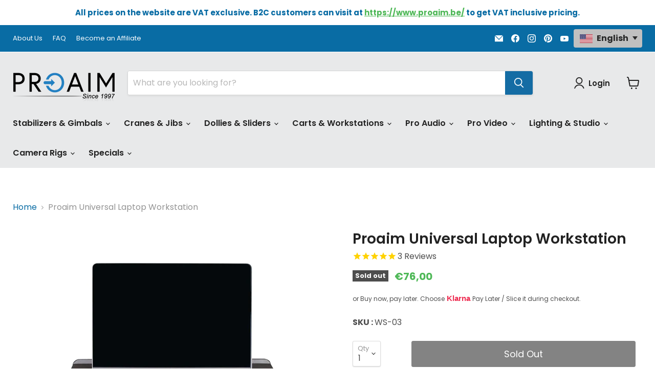

--- FILE ---
content_type: text/html; charset=UTF-8
request_url: https://www.modules4u.biz/shopify/exemptify/js/fix_prices_v1.js.php?shop=business-proaim-be.myshopify.com&country=BE&vat=21&off&show_original_price&style=Zm9udC1zaXplOiAxZW07Zm9udC13ZWlnaHQ6IG5vcm1hbDs=&inc_style=&int&eu_oss&vat_id_mandatory&vat_included_setting=false&tax_included=false
body_size: 185
content:
window.is_EU = false;var ev = new CustomEvent("ExemptifyLoaded");window.ExemptifyTriggerUpdate = function(){};window.customer_ip = "18.222.198.30";document.dispatchEvent(ev);

--- FILE ---
content_type: text/html; charset=UTF-8
request_url: https://www.modules4u.biz/shopify/exemptify/js/fix_prices_v1.js.php?shop=business-proaim-be.myshopify.com&country=BE&vat=21&off&show_original_price&style=Zm9udC1zaXplOiAxZW07Zm9udC13ZWlnaHQ6IG5vcm1hbDs=&inc_style=&int&eu_oss&vat_id_mandatory&vat_included_setting=false&tax_included=false&shop_currency=EUR&actual_currency=EUR&num_currencies=1&customer_exempt=&current_country=BE&
body_size: 185
content:
window.is_EU = false;var ev = new CustomEvent("ExemptifyLoaded");window.ExemptifyTriggerUpdate = function(){};window.customer_ip = "18.222.198.30";document.dispatchEvent(ev);

--- FILE ---
content_type: text/css
request_url: https://a.shgcdn2.com/css-2025-08-04-5653/67de61d636970bfb6bd84585_67de61d636970bfb6bd847f5.css
body_size: 3971
content:
.shg-box{position:relative;display:flex;width:100%;flex-direction:column;flex:1 1 auto}.shg-box>.shg-box-content{z-index:4;position:relative}.shg-box-vertical-align-wrapper,.shg-box-vertical-center-wrapper{display:flex;width:100%}.shg-box-vertical-align-top{justify-content:flex-start}.shg-box-vertical-align-center,.shg-box-vertical-center{justify-content:center}.shg-box-vertical-align-bottom{justify-content:flex-end}.shg-box-overlay{position:absolute;top:0;left:0;right:0;bottom:0;z-index:3;pointer-events:none}.shg-box-video-wrapper{position:absolute;top:0;left:0;right:0;bottom:0;overflow:hidden}#s-8638dce7-5c14-4d57-b81f-c6163859468f{padding-top:0px;padding-bottom:0px;min-height:50px;background-color:#e6e6e6}#s-8638dce7-5c14-4d57-b81f-c6163859468f>.shg-box-overlay{background-color:#fff;opacity:0;display:block}#s-8638dce7-5c14-4d57-b81f-c6163859468f.shg-box.shg-c{justify-content:center}#s-15120aad-d0b6-465c-b977-bc68ac1213f2{min-height:50px}#s-15120aad-d0b6-465c-b977-bc68ac1213f2>.shg-box-overlay{background-color:#fff;opacity:0;display:block}#s-15120aad-d0b6-465c-b977-bc68ac1213f2.shg-box.shg-c{justify-content:center}.shg-row{display:flex;flex-wrap:wrap;min-height:inherit;max-height:inherit;justify-content:space-between}.shg-row>*{min-height:inherit;max-height:inherit}[class*=shg-c-xs],[class*=shg-c-sm],[class*=shg-c-md],[class*=shg-c-lg]{position:relative}.shg-row>div:empty{display:block}#s-45153e45-3e4c-4f21-8999-33560f9189de{margin-left:50px;margin-right:50px}@media (min-width: 0px){[id="s-45153e45-3e4c-4f21-8999-33560f9189de"]>.shg-row>.shg-c-xs-12{width:100%}}@media (min-width: 768px){[id="s-45153e45-3e4c-4f21-8999-33560f9189de"]>.shg-row>.shg-c-sm-6{width:calc(50.0% - 25.0px)}}@media (min-width: 992px){[id="s-45153e45-3e4c-4f21-8999-33560f9189de"]>.shg-row>.shg-c-md-6{width:calc(50.0% - 25.0px)}}@media (min-width: 1200px){[id="s-45153e45-3e4c-4f21-8999-33560f9189de"]>.shg-row>.shg-c-lg-6{width:calc(50.0% - 25.0px)}}.shg-rich-text{overflow-wrap:break-word}.shg-rich-text img{margin:0 20px}@media (max-width: 768px){.shg-rich-text img{display:block;float:none !important;margin:0 auto}}.shg-default-text-content *:first-child{margin-top:0}.shg-default-text-content{text-align:left}.shg-default-text-content p,.shg-default-text-content h1,.shg-default-text-content h2,.shg-default-text-content h3,.shg-default-text-content h4,.shg-default-text-content h5,.shg-default-text-content h6,.shg-default-text-content address,.shg-default-text-content pre,.shg-default-text-content div,.shg-default-text-content ol,.shg-default-text-content ul{background-color:transparent;border:0;border-radius:0;color:#000000;font-family:inherit;font-style:normal;margin-bottom:0;padding:0;text-align:left;text-transform:none}.shg-default-text-content a{background-color:inherit;color:inherit;cursor:pointer;font-family:inherit;font-style:inherit;text-decoration:underline;text-transform:inherit}.shg-default-text-content strong,.shg-default-text-content em{background-color:inherit;color:inherit;font-family:inherit;font-size:inherit;letter-spacing:inherit;line-height:inherit;text-align:inherit;text-transform:inherit}.shg-default-text-content em{font-weight:inherit}.shg-default-text-content strong{font-style:inherit;font-weight:700}.shg-default-text-content ::-moz-selection, .shg-default-text-content *::-moz-selection{background:#accef7}.shg-default-text-content ::selection,.shg-default-text-content *::selection{background:#accef7}.shg-default-text-content p{font-size:1em;letter-spacing:-0.005em;line-height:1.714;margin-top:0.6em}.shg-default-text-content h1{font-size:1.714em;font-weight:500;letter-spacing:-0.01em;line-height:1.166;margin-top:0.67em}.shg-default-text-content h2{font-size:1.43em;font-weight:500;letter-spacing:-0.01em;line-height:1.2;margin-top:0.83em}.shg-default-text-content h3{font-size:1.142em;font-weight:500;letter-spacing:-0.008em;line-height:1.5;margin-top:1em}.shg-default-text-content h4{font-size:1em;font-weight:600;letter-spacing:-0.006em;line-height:1.428;margin-top:1.33em}.shg-default-text-content h5{font-size:0.857em;font-weight:600;letter-spacing:-0.003em;line-height:1.333;margin-top:1.43em}.shg-default-text-content h6{font-size:0.785em;font-weight:600;letter-spacing:-0.003em;line-height:1.454;margin-top:1.42em;text-transform:uppercase}.shg-default-text-content ul{list-style:disc}.shg-default-text-content ol{list-style:decimal}.shg-default-text-content ul,.shg-default-text-content ol{margin-block-end:1em;margin-block-start:1em;margin-bottom:0;margin-inline-end:0;margin-inline-start:0;margin-top:0;padding-inline-start:40px}.shg-default-text-content li{font-size:1em;font-weight:normal;letter-spacing:-0.005em;line-height:1;list-style:inherit;margin-top:0.67em}.shg-default-text-content pre{font-family:monospace;font-size:1em;font-weight:normal;letter-spacing:-0.005em;line-height:1.714;margin-top:1em;white-space:pre-wrap;word-break:normal}.shg-default-text-content address{font-size:1em;font-style:italic;font-weight:normal;letter-spacing:-0.005em;line-height:1.714;margin-top:0}.shg-default-text-content div{font-size:1em;font-weight:normal;letter-spacing:-0.005em;line-height:1.714;margin-bottom:0;margin-top:0.67em}.shogun-image-container{position:relative}.shogun-image-container.shg-align-left{text-align:left}.shogun-image-container.shg-align-center{text-align:center}.shogun-image-container.shg-align-right{text-align:right}.shogun-image-linked{cursor:pointer}.shogun-image-overlay{position:absolute;top:0;left:0;bottom:0;right:0;display:flex;padding:20px;align-items:center;justify-content:center;pointer-events:none}.shogun-image-overlay.shg-top-left{align-items:flex-start;justify-content:flex-start}.shogun-image-overlay.shg-top-center{align-items:flex-start;justify-content:center}.shogun-image-overlay.shg-top-right{align-items:flex-start;justify-content:flex-end}.shogun-image-overlay.shg-middle-left{align-items:center;justify-content:flex-start}.shogun-image-overlay.shg-middle-center{align-items:center;justify-content:center}.shogun-image-overlay.shg-middle-right{align-items:center;justify-content:flex-end}.shogun-image-overlay.shg-bottom-left{align-items:flex-end;justify-content:flex-start}.shogun-image-overlay.shg-bottom-center{align-items:flex-end;justify-content:center}.shogun-image-overlay.shg-bottom-right{align-items:flex-end;justify-content:flex-end}.shogun-image-overlay p{margin:0;padding:0;line-height:normal}.shogun-image-cover{-o-object-fit:cover;object-fit:cover;font-family:"object-fit: cover;";width:100%}.shogun-image-contain{font-family:"object-fit: contain;";-o-object-fit:contain;object-fit:contain;width:100%}.shogun-image-link{display:block;min-height:inherit;max-height:inherit}img.shogun-image{display:block;margin:0 auto;max-width:100%}.shogun-image-content{display:flex;flex-direction:column;height:100%;left:0;position:absolute;top:0;width:100%;z-index:10}.shogun-image-content-linked,.shogun-image-content-not-linked{pointer-events:none}.shogun-image-content-not-linked>div{pointer-events:auto}.shogun-image-content-linked a,.shogun-image-content-linked button,.shogun-image-content-linked iframe,.shogun-image-content-linked .shg-box-linked{pointer-events:auto}.shogun-image-content>div{width:100%}.shogun-image-content-top{align-items:flex-start}.shogun-image-content-center{align-items:center}.shogun-image-content-bottom{align-items:flex-end}.shogun-image.hover{opacity:0;z-index:200;position:absolute;left:0;top:0}.shogun-image.hover:hover{opacity:1}#s-7d5bf38d-c593-4b3b-b996-5a680153df2c{text-align:center}#s-7d5bf38d-c593-4b3b-b996-5a680153df2c{overflow:hidden}#s-7d5bf38d-c593-4b3b-b996-5a680153df2c .shogun-image-content{justify-content:center}#s-72c8c842-9f40-4638-8c91-f214280aea16{min-height:50px}#s-72c8c842-9f40-4638-8c91-f214280aea16>.shg-box-overlay{background-color:#fff;opacity:0;display:block}#s-72c8c842-9f40-4638-8c91-f214280aea16.shg-box.shg-c{justify-content:center}#s-41a21c86-0902-4993-a300-536a097e542c{margin-left:50px;margin-right:50px}@media (min-width: 0px){[id="s-41a21c86-0902-4993-a300-536a097e542c"]>.shg-row>.shg-c-xs-12{width:100%}}@media (min-width: 768px){[id="s-41a21c86-0902-4993-a300-536a097e542c"]>.shg-row>.shg-c-sm-6{width:calc(50.0% - 25.0px)}}@media (min-width: 992px){[id="s-41a21c86-0902-4993-a300-536a097e542c"]>.shg-row>.shg-c-md-6{width:calc(50.0% - 25.0px)}}@media (min-width: 1200px){[id="s-41a21c86-0902-4993-a300-536a097e542c"]>.shg-row>.shg-c-lg-6{width:calc(50.0% - 25.0px)}}#s-e9ac8e4a-2b8e-47d5-b846-7c6b04af0031{text-align:center}#s-e9ac8e4a-2b8e-47d5-b846-7c6b04af0031{overflow:hidden}#s-e9ac8e4a-2b8e-47d5-b846-7c6b04af0031 .shogun-image-content{justify-content:center}#s-ab9aed67-ddd4-43c9-8a70-5b4357a4ddd0{min-height:50px}#s-ab9aed67-ddd4-43c9-8a70-5b4357a4ddd0>.shg-box-overlay{background-color:#fff;opacity:0;display:block}#s-ab9aed67-ddd4-43c9-8a70-5b4357a4ddd0.shg-box.shg-c{justify-content:center}#s-b6d0ed19-833a-45ae-b629-af90121e80ba{margin-left:50px;margin-right:50px}@media (min-width: 0px){[id="s-b6d0ed19-833a-45ae-b629-af90121e80ba"]>.shg-row>.shg-c-xs-12{width:100%}}@media (min-width: 768px){[id="s-b6d0ed19-833a-45ae-b629-af90121e80ba"]>.shg-row>.shg-c-sm-6{width:calc(50.0% - 25.0px)}}@media (min-width: 992px){[id="s-b6d0ed19-833a-45ae-b629-af90121e80ba"]>.shg-row>.shg-c-md-6{width:calc(50.0% - 25.0px)}}@media (min-width: 1200px){[id="s-b6d0ed19-833a-45ae-b629-af90121e80ba"]>.shg-row>.shg-c-lg-6{width:calc(50.0% - 25.0px)}}#s-908d1462-159e-4a4a-b8f4-695d3e60dd52{text-align:center}#s-908d1462-159e-4a4a-b8f4-695d3e60dd52{overflow:hidden}#s-908d1462-159e-4a4a-b8f4-695d3e60dd52 .shogun-image-content{justify-content:center}#s-3a949e67-bc40-4966-b888-de36d29af7f4{min-height:50px}#s-3a949e67-bc40-4966-b888-de36d29af7f4>.shg-box-overlay{background-color:#fff;opacity:0;display:block}#s-3a949e67-bc40-4966-b888-de36d29af7f4.shg-box.shg-c{justify-content:center}#s-c333304e-e314-47db-90ef-febf66a816b3{margin-left:50px;margin-right:50px}@media (min-width: 0px){[id="s-c333304e-e314-47db-90ef-febf66a816b3"]>.shg-row>.shg-c-xs-12{width:100%}}@media (min-width: 768px){[id="s-c333304e-e314-47db-90ef-febf66a816b3"]>.shg-row>.shg-c-sm-6{width:calc(50.0% - 25.0px)}}@media (min-width: 992px){[id="s-c333304e-e314-47db-90ef-febf66a816b3"]>.shg-row>.shg-c-md-6{width:calc(50.0% - 25.0px)}}@media (min-width: 1200px){[id="s-c333304e-e314-47db-90ef-febf66a816b3"]>.shg-row>.shg-c-lg-6{width:calc(50.0% - 25.0px)}}#s-0ce4052d-3507-4d8e-879e-008e24998180{text-align:center}#s-0ce4052d-3507-4d8e-879e-008e24998180{overflow:hidden}#s-0ce4052d-3507-4d8e-879e-008e24998180 .shogun-image-content{justify-content:center}#s-31624085-f4fb-4b8b-bba7-7683347aef98{min-height:50px}#s-31624085-f4fb-4b8b-bba7-7683347aef98>.shg-box-overlay{background-color:#fff;opacity:0;display:block}#s-31624085-f4fb-4b8b-bba7-7683347aef98.shg-box.shg-c{justify-content:center}#s-b8b18033-732d-45f8-9825-e6da90b35e55{margin-left:50px;margin-right:50px}@media (min-width: 0px){[id="s-b8b18033-732d-45f8-9825-e6da90b35e55"]>.shg-row>.shg-c-xs-12{width:100%}}@media (min-width: 768px){[id="s-b8b18033-732d-45f8-9825-e6da90b35e55"]>.shg-row>.shg-c-sm-6{width:calc(50.0% - 25.0px)}}@media (min-width: 992px){[id="s-b8b18033-732d-45f8-9825-e6da90b35e55"]>.shg-row>.shg-c-md-6{width:calc(50.0% - 25.0px)}}@media (min-width: 1200px){[id="s-b8b18033-732d-45f8-9825-e6da90b35e55"]>.shg-row>.shg-c-lg-6{width:calc(50.0% - 25.0px)}}#s-56449818-7925-4c2d-8f8e-10702d4b1175{text-align:center}#s-56449818-7925-4c2d-8f8e-10702d4b1175{overflow:hidden}#s-56449818-7925-4c2d-8f8e-10702d4b1175 .shogun-image-content{justify-content:center}#s-aefd72db-ec58-4510-820f-d6aea305745c{min-height:50px}#s-aefd72db-ec58-4510-820f-d6aea305745c>.shg-box-overlay{background-color:#fff;opacity:0;display:block}#s-aefd72db-ec58-4510-820f-d6aea305745c.shg-box.shg-c{justify-content:center}@media (min-width: 0px){[id="s-6b83b770-4c95-4169-82ab-59d5fbd8e7e5"]>.shg-row>.shg-c-xs-12{width:100%}}@media (min-width: 768px){[id="s-6b83b770-4c95-4169-82ab-59d5fbd8e7e5"]>.shg-row>.shg-c-sm-6{width:calc(50.0% - 25.0px)}}@media (min-width: 992px){[id="s-6b83b770-4c95-4169-82ab-59d5fbd8e7e5"]>.shg-row>.shg-c-md-6{width:calc(50.0% - 25.0px)}}@media (min-width: 1200px){[id="s-6b83b770-4c95-4169-82ab-59d5fbd8e7e5"]>.shg-row>.shg-c-lg-6{width:calc(50.0% - 25.0px)}}.shogun-heading-component h1,.shogun-heading-component h2,.shogun-heading-component h3,.shogun-heading-component h4,.shogun-heading-component h5,.shogun-heading-component h6{margin:0;padding:0;display:block;text-transform:none;font-style:normal;letter-spacing:normal;line-height:normal}.shogun-heading-component a{text-decoration:none !important;padding:0 !important;margin:0 !important;border:none !important}#s-7bda4d90-380b-499a-80e9-d91491033733{padding-top:10px;padding-bottom:10px;text-align:center;background-color:#e6e6e6}#s-7bda4d90-380b-499a-80e9-d91491033733 .shogun-heading-component h2{color:#3d3d3d;font-weight:normal;font-family:"Carrois Gothic SC";font-style:normal;font-size:26px;text-align:center}.shogun-accordion-wrapper .shogun-accordion{margin-bottom:0;border-radius:4px}.shogun-accordion{margin-bottom:20px;border-radius:4px;box-shadow:0 1px 1px rgba(0,0,0,0.05);overflow:hidden}.shogun-accordion-wrapper .shogun-accordion+.shogun-accordion{margin-top:5px}.shogun-accordion-header{display:flex;align-items:center;justify-content:space-between;position:relative}.shogun-accordion-heading{color:#333;border-bottom:0;border-top-left-radius:3px;border-top-right-radius:3px;cursor:pointer}.shogun-accordion-title{margin:0 !important;padding:0 !important;cursor:pointer;text-decoration:none;flex:1;-webkit-user-select:none;-moz-user-select:none;user-select:none}.shogun-accordion-body{display:none;opacity:0;transition:opacity 0.5s linear}.shogun-accordion-body.shogun-accordion-active{display:block;opacity:1;visibility:visible}.shogun-accordion-icon{display:flex;justify-content:center;align-items:center;margin-left:1.2em}.shogun-accordion-icon>span{transition:0.3s transform;position:absolute;right:0;font-size:1.2em}.shogun-accordion-icon.shogun-icon-chevron>span::after{content:"▸"}.shogun-accordion.shogun-accordion-active>.shogun-accordion-heading .shogun-accordion-icon.shogun-icon-chevron>span{transform:rotate(90deg)}.shogun-accordion-icon.shogun-icon-plus>span::after{content:"＋"}.shogun-accordion.shogun-accordion-active>.shogun-accordion-heading .shogun-accordion-icon.shogun-icon-plus>span{transform:rotate(-225deg)}#s-8f587ff8-6293-469d-b126-d29bc3c8023b{margin-left:50px;margin-right:50px}#s-8f587ff8-6293-469d-b126-d29bc3c8023b>.shogun-accordion-wrapper>.shogun-accordion{border:1px solid #fff}#s-8f587ff8-6293-469d-b126-d29bc3c8023b>.shogun-accordion-wrapper>.shogun-accordion>.shogun-accordion-heading{background:#fff;padding:10px}#s-8f587ff8-6293-469d-b126-d29bc3c8023b>.shogun-accordion-wrapper>.shogun-accordion>.shogun-accordion-heading>.shogun-accordion-header>.shogun-accordion-icon>span{color:#393e41}#s-8f587ff8-6293-469d-b126-d29bc3c8023b>.shogun-accordion-wrapper>.shogun-accordion>.shogun-accordion-body{background-color:#fff;border-top:1px solid #fff}#s-8f587ff8-6293-469d-b126-d29bc3c8023b>.shogun-accordion-wrapper>.shogun-accordion>.shogun-accordion-heading>.shogun-accordion-header>.shogun-accordion-title{color:#393e41;text-align:left;font-family:Helvetica;font-size:16px}#s-8f587ff8-6293-469d-b126-d29bc3c8023b>.shogun-accordion-wrapper>.shogun-accordion>.shogun-accordion-heading .shogun-accordion-icon{font-size:16px}#s-8b127c41-5a41-4f5e-9d66-edba8677f567{padding-top:10px;padding-bottom:10px;text-align:center;background-color:#e6e6e6}#s-8b127c41-5a41-4f5e-9d66-edba8677f567 .shogun-heading-component h2{color:#3d3d3d;font-weight:normal;font-family:"Carrois Gothic SC";font-style:normal;font-size:26px;text-align:center}#s-4c7fe89f-c4b5-44ae-92f3-86c41ac25072{margin-left:50px;margin-right:50px}#s-b3d2bc4b-6d99-49a8-a768-d3821089c999{padding-top:10px;padding-bottom:10px;text-align:center;background-color:#e6e6e6}#s-b3d2bc4b-6d99-49a8-a768-d3821089c999 .shogun-heading-component h2{color:#3d3d3d;font-weight:normal;font-family:"Carrois Gothic SC";font-style:normal;font-size:26px;text-align:center}#s-b7b32fce-e3ae-49a2-a0f4-b1bbee983b6c{margin-left:50px;margin-right:50px}#s-244f4b7c-93be-4f1b-bdb9-fcb847bf4ee7{min-height:50px}#s-244f4b7c-93be-4f1b-bdb9-fcb847bf4ee7>.shg-box-overlay{background-color:#fff;opacity:0;display:block}#s-244f4b7c-93be-4f1b-bdb9-fcb847bf4ee7.shg-box.shg-c{justify-content:center}.shg-hr-wrapper{padding:30px 0}.shg-hr-wrapper hr{margin:0;border:0;width:100%}#s-2337f2ab-cc65-46fb-a459-679c523ab061 hr{border-top:2px solid #ddd}#s-e4fcba6b-1d13-46e5-8d60-b8e224790ec3{min-height:50px}#s-e4fcba6b-1d13-46e5-8d60-b8e224790ec3>.shg-box-overlay{background-color:#fff;opacity:0;display:block}#s-e4fcba6b-1d13-46e5-8d60-b8e224790ec3.shg-box.shg-c{justify-content:center}#s-b437842d-c729-4066-9f08-e022419ee2d4{margin-bottom:12px;background-color:#f8f8f8}@media (min-width: 0px){[id="s-b437842d-c729-4066-9f08-e022419ee2d4"]>.shg-row>.shg-c-xs-6{width:calc(50% - 5.0px)}}@media (min-width: 768px){[id="s-b437842d-c729-4066-9f08-e022419ee2d4"]>.shg-row>.shg-c-sm-3{width:calc(25.0% - 7.5px)}}@media (min-width: 992px){[id="s-b437842d-c729-4066-9f08-e022419ee2d4"]>.shg-row>.shg-c-md-3{width:calc(25.0% - 7.5px)}}@media (min-width: 1200px){[id="s-b437842d-c729-4066-9f08-e022419ee2d4"]>.shg-row>.shg-c-lg-3{width:calc(25.0% - 7.5px)}}#s-09518c7c-1d4c-4d93-8327-4e1952516230{margin-top:-10px}#s-09518c7c-1d4c-4d93-8327-4e1952516230 hr{border-top:2px solid #ddd}.shg-c:before,.shg-c:after{content:" ";display:table}.shogun-root{z-index:1;position:relative;isolation:isolate}.shogun-root iframe{display:initial}#mc_embed_signup .clear{width:auto !important;height:auto !important;visibility:visible !important}.shg-clearfix:after{content:"";display:block;clear:both}.shogun-image{max-width:100%;min-height:inherit;max-height:inherit;display:inline !important;border:0;vertical-align:middle}.shg-fw{margin-left:calc(50% - 50vw);width:100vw}.shg-fw .shg-fw{margin-left:auto;margin-right:auto;width:100%}div[data-shg-lightbox-switch]{cursor:pointer}.shg-lightbox{position:fixed;z-index:999999;left:0;top:0;width:100%;height:100%;overflow:hidden;background-color:#000;background-color:rgba(0,0,0,0.85)}.shg-lightbox.hidden{display:none !important}.shg-lightbox .shg-lightbox-content{position:absolute;top:50%;left:50%;transform:translate(-50%, -50%);width:100%;text-align:center}.shg-lightbox .shg-lightbox-close{position:absolute;right:0;padding:5px 0;color:#fff;font-size:45px;margin-right:10px;line-height:30px;-webkit-user-select:none;-moz-user-select:none;user-select:none;cursor:pointer;z-index:1}.shg-lightbox .shg-lightbox-image-container{padding:25px}.shg-lightbox .shg-lightbox-image{margin:auto;max-height:90vh;max-width:100%}.shg-lightbox .shg-lightbox-close:hover,.shg-lightbox .shg-lightbox-close:focus{color:#a2a2a2;text-decoration:none;cursor:pointer}.shg-lightbox .shg-lightbox-nav{cursor:pointer;position:absolute;top:50%;width:35px;height:100px;background-size:contain;background-repeat:no-repeat;background-position:center;transform:translate(0%, -50%);z-index:1}.shg-lightbox .shg-lightbox-nav.hidden{display:none !important}.shg-lightbox .shg-lightbox-nav.shg-nav-left{left:0;background-image:url([data-uri])}.shg-lightbox .shg-lightbox-nav.shg-nav-right{right:0;background-image:url([data-uri])}@media screen and (min-width: 769px){.shg-lightbox .shg-lightbox-image-container{padding:50px}}.shogun-lazyload:not([src]),.shogun-lazyloading:not([src]){opacity:0}.shogun-lazyloaded{opacity:1;transition:opacity 300ms}.shogun-root a:empty,.shogun-root article:empty,.shogun-root dl:empty,.shogun-root h1:empty,.shogun-root h2:empty,.shogun-root h3:empty,.shogun-root h4:empty,.shogun-root h5:empty,.shogun-root h6:empty,.shogun-root p:empty,.shogun-root section:empty,.shogun-root ul:empty{display:unset}.shogun-root div:empty:not(.shopify-section *):not([id^="wistia"]){display:inline-block}[data-animations*="enterviewport"][data-animations*="fadeIn"],[data-animations*="enterviewport"][data-animations*="zoomIn"]{opacity:0}.shogun-form-error-msg,.shogun-form-field-error-msg{display:flex;align-items:center;color:#dc143c}.shogun-badge{margin-bottom:50px}.shogun-badge-container{position:fixed;right:0;bottom:0;margin-bottom:-10px}


--- FILE ---
content_type: text/css
request_url: https://business.proaim.be/cdn/shop/t/6/assets/flits_custom.css?v=133881370446091440291672311275
body_size: -635
content:
/*# sourceMappingURL=/cdn/shop/t/6/assets/flits_custom.css.map?v=133881370446091440291672311275 */


--- FILE ---
content_type: text/css
request_url: https://d3e5sksd3aflri.cloudfront.net/assets/bundle.css
body_size: 985
content:
.ig-slick-prev, .ig-slick-next {
    position: absolute;
    top: 40%;
    z-index: 100;
    cursor: pointer;
    border-radius:40px;
    background: #000;
    line-height: 0;
    padding: 5px;
    opacity: 0.5;
    transition:0.5s;
}



.ig-slick-prev svg, .ig-slick-next svg {
    width:25px;
    height:25px;
}

.ig-slick-prev {
    left: 5px;
}
.ig-slick-next {
    right: 5px;
}

#ig-slider-feed-vw {
}

.ig-slider-feed {

}

.vw-ig-insta-icon {
    margin:auto;
    display: block;
}

.ig-slider-feed-element {
    box-sizing: border-box;
    overflow:hidden;
    background-color: black;
    position:relative;
}

.ig-slider-feed-element-image {
    width:100%;
    transition:0.5s;
    background-position: center center;
}

.ig-slider-feed-element-image:before {
	content: "";
	display: block;
    padding-top: 100%; 	/* initial ratio of 1:1*/
}



.ig-slider-feed-element .ig-slider-feed-element-meta {
    position: absolute;
    width: 100%;
    z-index:100;
    top:0;
    opacity:0.0;
    transition: 0.5s;
    display: flex;
    justify-content: center;
    align-items: center;
}

.ig-slider-feed-element-meta:before {
    content: "";
	display: block;
    padding-top: 100%; 	/* initial ratio of 1:1*/
}

.ig-slider-feed-element-likes-container, .ig-slider-feed-element-comments-container {
    padding:10px;
}

.ig-slider-feed-element .ig-slider-feed-element-meta p {
    text-align: center;
    font-size:16px;
    padding-top:5px;
}

.ig-slider-feed .ig-slider-feed-element p {
    font-family: sans-serif;
    word-wrap: break-word;
}

.ig-slider-feed-element .ig-slider-feed-element-likes, .ig-slider-feed-element .ig-slider-feed-element-comments {
    font-family: sans-serif;
    color: #fff !important;   
}

/* Slider */
.slick-slider
{
    position: relative;

    display: block;
    box-sizing: border-box;

    -webkit-user-select: none;
       -moz-user-select: none;
        -ms-user-select: none;
            user-select: none;

    -webkit-touch-callout: none;
    -khtml-user-select: none;
    -ms-touch-action: pan-y;
        touch-action: pan-y;
    -webkit-tap-highlight-color: transparent;
}

.slick-list
{
    position: relative;

    display: block;
    overflow: hidden;

    margin: 0;
    padding: 0;
}
.slick-list:focus
{
    outline: none;
}
.slick-list.dragging
{
    cursor: pointer;
    cursor: hand;
}

.slick-slider .slick-track,
.slick-slider .slick-list
{
    -webkit-transform: translate3d(0, 0, 0);
       -moz-transform: translate3d(0, 0, 0);
        -ms-transform: translate3d(0, 0, 0);
         -o-transform: translate3d(0, 0, 0);
            transform: translate3d(0, 0, 0);
}

.slick-track
{
    position: relative;
    top: 0;
    left: 0;

    display: block;
    margin-left: auto;
    margin-right: auto;
}
.slick-track:before,
.slick-track:after
{
    display: table;

    content: '';
}
.slick-track:after
{
    clear: both;
}
.slick-loading .slick-track
{
    visibility: hidden;
}

.slick-slide
{
    display: none;
    float: left;

    height: 100%;
    min-height: 1px;
}
[dir='rtl'] .slick-slide
{
    float: right;
}
.slick-slide img
{
    display: block;
}
.slick-slide.slick-loading img
{
    display: none;
}
.slick-slide.dragging img
{
    pointer-events: none;
}
.slick-initialized .slick-slide
{
    display: block;
}
.slick-loading .slick-slide
{
    visibility: hidden;
}
.slick-vertical .slick-slide
{
    display: block;

    height: auto;

    border: 1px solid transparent;
}
.slick-arrow.slick-hidden {
    display: none;
}

@media (hover: hover) {
    .ig-slick-prev:hover, .ig-slick-next:hover {
        opacity: 0.9;
    }

    .ig-slider-feed-element:hover .ig-slider-feed-element-image {
        opacity:0.2;
        transform:scale(1.1);
    }

    .ig-slider-feed-element:hover .ig-slider-feed-element-meta {
        opacity:1.0;
        transform:scale(1.1);
    }
    
    .ig-slider-feed-element img:hover {
        opacity:0.5;
    }
}


--- FILE ---
content_type: text/css
request_url: https://easy-language-translate.joboapps.com/css/template-2.css
body_size: 362
content:
body{
    top:0!important;
}
div.skiptranslate {
    display:none !important
}

.jobo_lang_wrapper{
    
    width: auto;   
    background-color: transparent;
   
}

.jobo_flag{
    vertical-align: unset;
    display: inline-block !important;
}

.jb_flag_style_circle,
.jobo_li_flag_circle{
    width: 25px;
    height: 25px;
    border-radius: 50%;
}

.jb_flag_style_rectangle,
.jobo_li_flag_rectangle{
    width: 25px;
    height: 17px;
    border-radius: 0;
}

.jobo_lang_wrapper .jb_language_button{
    display: inline-block;
    padding: 7px 25px 7px 12px;
    text-decoration: none;   
    line-height: 1.42857143;
    color: #555;
    background-color: #fff;
    background-image: none;  
    border-radius: 4px;
    cursor: pointer;
}

.jobo_lang_wrapper .jb_language_button div{
    display: flex;
    align-items: center;
}

.jobo_lang_wrapper .jb_language_button .jobo_caret{
    display: inline-block;
    width: 0;
    height: 0;
    float: right;   
    margin-top: -2px;
    margin-right: -16px;    
    vertical-align: middle;
    border-top: 7px dashed;  
    border-right: 5px solid transparent;
    border-left: 5px solid transparent;  
    transform: rotate(0deg); 
    transition: transform 0.3s linear 0s; 
}


/*list*/

.jobo_lang_wrapper #jobo_selectbox_options{
    position: absolute;
    top: 40px;    
    z-index: 10000000;
    font-size: 14px;   
    border:1px solid #ccc;
    float: left;
    min-width: 206px;
    background-color: #fff;
    display: none;
}

.jobo_lang_wrapper #jobo_selectbox_options ul{
    list-style: none;
    max-width: 500px;
    max-height: 200px;
    padding: 0;
    margin: 0;
    overflow-x: hidden;
    overflow-y: auto;
    text-align: left;
}

.jobo_lang_wrapper #jobo_selectbox_options ul li{
    border-left: 2px solid #fff;
    display: block;
}

.jobo_lang_wrapper #jobo_selectbox_options ul li:hover{
    border-color:#444;
}

.jobo_lang_wrapper .jobo_lang_ul li a{
    display: block;     
    padding: 8px 8px;
    overflow-x: hidden;
    clear: both;
    font-weight: normal;
    line-height: 1.428571429;
    text-overflow: ellipsis;
    white-space: nowrap;
    text-decoration: none;
    border-bottom: 1px solid #ccc;
    cursor: pointer;
}
.jobo_lang_wrapper .jb_language_button,
.jobo_lang_wrapper .jobo_lang_ul li a:hover{
    opacity: 1;
}

.jobo_lang_wrapper #jobo_selectbox_options ul li:last-child a{
    border:none;
}

.jobo_lang_wrapper #jobo_selectbox_options ul li a div{
    display: flex;
    align-items: center;
}

.jobo_lang_wrapper #jobo_selectbox_options ul li a div>img{
    display: inline-block;
    margin-right: 7px;
}


.jobo_lang_wrapper .jobo_language{
    margin-left: 8px;
    margin-right: 8px;
}

.jobo_lang_scroll::-webkit-scrollbar {
    width: 6px;
}

.jobo_lang_scroll::-webkit-scrollbar-track {
  background: #f1f1f1; 
}

.jobo_lang_scroll::-webkit-scrollbar-thumb {
  background: #888; 
}

.jobo_lang_scroll::-webkit-scrollbar-thumb:hover {
  background: #555; 
}

--- FILE ---
content_type: application/javascript; charset=utf-8
request_url: https://searchanise-ef84.kxcdn.com/preload_data.5w5i2e7i1H.js
body_size: 12397
content:
window.Searchanise.preloadedSuggestions=['car mount','mitchell mount','flycam flowline','apple box','c stand','quick release','euro mount','speed rail','vibration isolator','hi hat','v mount','base plate','baby pin','wall spreader','matte box','monitor mount','dolly track','tripod stand','euro elemac','100mm bowl','alpha stand','snap rig','cheese plate','dovetail plate','camera plate','apple boxes','shoulder rig','victor pro','camera rickshaw','shock absorbing systems','dolly slider','mitchel base','alpine vertical','swift dolly','bazooka base','camera cart','heavy duty','cinema series','camera riser','camera car mounting','camera mount','fluid head','bowl adapter','polaris dolly','hard mount','mitchell euro','cable cam','top handle','scissor telescopic camera jib crane','mini grip','victor lite','sound cart','dove tail','magic arm','mitchell riser','suction cup','flycam flowline starter','camera slider','vesa mount','follow focus','production cart','proaim snaprig','track wheels','pan tilt','breeza dolly','light stand','camera bag','bowl 150mm','easy rig','c stand cart','monitor cage','pan tilt head','castle nut','flowline master','scissor crane','leveling base','shoulder pad','quick release plate','front box','wedge plate','gladiator ergonomic','flycam flowline master professional support for camera & gimbals 4-12kg/9-27lb','scissor jib','butt dolly','mitchell to euro','slider stand','monitor stand','tripod dolly','comet xl','magnus rickshaw','flyking slider','counter weight','ronin s','proaim 10 wave-2 jib','airwave arm','multi angle','rick shaw','mitchell tripod','19mm rod','kite crane','dolly wheels','arri rosette','75mm bowl','m m','mitchell plate','sky walker','v lock','speed rail clamp','orion geared head','power pack','boom pole','21ft alphabet crane','movi pro','laptop workstation','nato rail','flexi rig','alpine tower','camera dolly','scissor 17ft','camera cage','150mm bowl','dji ronin','gear head','vista ii','for bazooka','car rig','cart accessories','flycam flowline master','15mm rods','flyking pro','fraser crane','scrim jim','proaim pro universal laptop workstation','fusion slider','comet crane','side handle','proaim breeza dolly','v mount plate','mitchell adapter','proaim set of 4 apple boxes','proaim mitchell','h plate','proaim suction','32ft crane','scaffold pole','electro magnet','speed rails','soundchief cart','doorway dolly','vesa monitor','ball head','grip head','crane jib','era mount','mitchell offset','arri dovetail','sand bag','orion mini','anchor dolly','4 way leveller','arri standard','lens support','tri hat','offset euro','proaim alphabet 21ft jib crane','gimbal ring','proaim compass 360 photo booth rotating camera platform','shock absorber','vanguard cart','cambird pro','100mm bowl adapter','pov helmet','gimbal plate','ronin mount','proaim alpha','mitchell base','jib stand','tube clamp','quick ronin 2','tilt plate','low mount','bazooka 360 rotatable','proaim comet','tripod adapte','rod clamp','camera car','directors monitor','combo stand','roller stand','mitchel mount','arri standard dovetail','top shelf','cine cube','proaim flyking precision camera slider','proaim multi-angle','proaim camera riser','spin dolly','proaim powermatic','flexi rig pro','camtree hunt','flowline placid','ursa mini','video head','multi monitor','geared head','production bag','flycam redking','ac pouch','pro vest','gimbal dock','camera tripod','mitchell castle nut','c stand holder','rosette handle','proaim atlas v2','comet mini','proaim quick release plate','proaim flyking precision camera slider mitchell mount flight case','proaim kite-22','flycam zest pro electronic video camera stabilizer with vista-ii arm vest','junior pin','150mm adapter','proaim airwave v5 camera vibration isolator arm 6.61 to 15.4lb for small camera gimbal setups','car rigging','heavy duty aluminum tripod','filmcity fc-02 shoulder rig kit with matte box for dslr cameras','body cam','half ball','flycam zest','l bracket','sound chief','orbiter pan','high hat','tripod mitchell','track 8ft','polaris mini','proaim track wheel set for anchor studio camera tripod dolly','shock absorbing system','camtree g-51','proaim vanguard grip equipment production cart for film/studio/stage','ball adapter','super clamp','proaim 10 wave 2 jib','snap rig grip','cup holder','powermatic scissor','flycam vest','tripod wheels','handle arri','l mount','flycam dslr camvest hands-free front & rear body camera mount harness','gimbal adapter','skateboard plus kit for doorway dolly','camera shoulder kit','dji rs','rotating offset','ronin mx','euro to mitchel','gimbal brace mount','crane scissor','proaim spinhawk 360 rolling camera head','flycam proaim','proaim quad-4 cinema dolly & bazooka','cinema arm','flycam gimbal','baby stand','slider dolly','tracks curved','proaim marcus camera','proaim swivel pan/tilt wedge camera plate','tripod 100mm','flycam adapter','polaris portable','camera rig','v mount battery','ptz mount','camera gimbals','proaim cinema pro arm','accessory rack','mitchel adapter','flycam swivel','proaim victor lite','proaim fly','100mm tripod','tripod head','monopod for','universal laptop','4way leveller','flycam master','wave-2 jib','camera base','proaim 14ft camera crane jib with stand for gimbals pan-tilt & fluid head','proaim polaris portable camera dolly with universal track ends','mitchell bowl','proaim director\'s monitor cage','flycam dslr camvest','proaim sky walker cinema cablecam','camera assistant','proaim cinebird camera rickshaw support','proaim heavy-duty telescopic mast w 5/8 baby pin for proaim soundchief cart','euro adapter','proaim 24ft breeze film shooting equipment','flycam galaxy','flycam female','quick lock','scaffold tubes','proaim euro/elemac to mitchell riser adapter','euro/elemac mount','skate dolly','proaim astra','power base','rod adapter','mitchell to','flycam edge','proaim euro elemac','base mount','steady cam arm','proaim victor lite video production camera cart','battery plate','ninja v','steadicam mount','proaim quick release plate for hand-held gimbals','euro to mitchell','flycam flowline placid two axis spring arm','female euro','overhead rig','the way leveller','flycam zest pro','flowline edge','proaim overhead 12ft modular','5/8 baby pin','gimbal hand','camtree car mount','proaim atlas v2 video production camera cart','multi rig','100 mm bowl to 75 mm','proaim breeza video/film camera dolly slider with track ends','proaim ptz-10','docking bracket','proaim polaris','flycam pro','ronin 4d','pan head','proaim swift dolly system with 12ft straight track','boom rig','proaim battery','fluid heads','adapter plate','proaim fusion','wall spreader set','proaim multifunctional 360 rotatable grip clamp for 5/8 c-stand','castle lock','proaim supreme professional cine camera dolly system','monitor bag','apple box set','camtree g-51 camera gripper campod suction car mount','proaim airwave v530','flight case','ground spreader','ridgeline dolly','proaim powermatic scissor pro','filmcity fc-03 shoulder rig kit with matte box & follow focus for dslr cameras','proaim camera monitor director cage','big heavy duty dolly','proaim bowado pro 36 video production camera cart','bowado pro','proaim vanguard','gimbal arm','proaim scaffold pole with mitchell mount','cinema pro arm','body rig','mitchell washer','15mm rod','mitchell nut','alpine vertical tower','dolly stand','proaim flexi rig pro','40ft wave 9 jib crane','headrest car','proaim flyking','speech teleprompter','hi-hat 150mm','proaim headrest car mount','tripod mount','stabilizing arm','camera plat','proaim vanguard collapsible utility production','z flex','3 way leveller','ronin m','flycam equator 3-axis','proaim mount for dji ronin 2 r2 qr-ron2','dolly seat','euro mitchell','proaim anchor','proaim comet 12ft euro/elemac mount camera jib crane','wheel set','proaim follow focus gear','gimbal head','flycam flowline v1','turn table','proaim monitor articulated arm for camera cart','monitor holder','euro base','gimbal stand','boom arm','cyrus hi-hat','proaim powermatic scissor 17ft telescopic camera jib crane package','quick release adapter plate','bowl 100m','filmcity hs-2 follow focus with hard stops','cushion seat','jib arm','euro riser','zoom controller','19mm rods','offset bowl','wheels set','tilt head','support support','proaim bull telescopic gas lift bazooka for camera dolly','zest pro','proaim dolly','skater dolly','proaim 12ft carbon fiber boom pole 20ft long xlr cable','ready rig','proaim alpha mobile workstation','flat base','sky dweller','small rig','hi hats','pt head','shot bag','directors monitor cage','rod mount','proaim mitchell heavy-duty','flycam placid','proaim airwave arm','proaim bmp40 r blimp','body mounted stabilizers','digi plate','camera platform dolly','proaim 40ft fraser camera crane jib starter package for filmmakers & production units','fly cam','camera sliders','vertical tower','pro arm','pre owned','proaim spin lightweight doorway platform dolly','hand held','seat arm','flycam vista-ii arm & vest with redking video camera stabilizer','vehicle mount','hostess tray','proaim comet 12ft','proaim speed rail','flycam quick release camera hook','weights for','proaim multi adapter kit','proaim dolly track','proaim swift dolly system','proaim lineo portable video camera floor dolly','mitchell vibration','shock mitchell','proaim scaffold crossbar mount for flyking slider','euro mount adapter','flycam galaxy steadycam arm & steadycam vest','proaim skateboard pro','gimbal mitchell','100mm bowl mount','proaim hd','proaim truss/scaffold connection plate mitchell camera mount','proaim baby pin','flowline starter','car arm','powermatic scissor 17 telescopic jib','track dolly','proaim gladiator ergonomic body support camera rig','proaim advanced motion control system','proaim skateboard plus kit for doorway dolly','car suction','snap rig handle','motion control system','placid arm','proaim rolling foot for flyking camera slider','proaim megagrip car/vehicle camera mount with flight case','proaim 100mm','floor dolly','proaim track wheel set','action king','proaim pro vibration isolator for 3-axis camera gimbals','proaim 32ft flight package','shoe mount','tilt pan','proaim cinema pro','proaim 100mm half ball adapter','euro head','bowl mount','orion v2','accessory tray','stand rack','sr pan tilt head','micro tilt','air wave','proaim universal 9 camera monitor director cage','steadycam mount','pipe kit','utility tray','tilt wedge','table mount','proaim vibration isolator wire mount for camera gimbals','skateboard plus kit sb-283-01','dslr cage','bowl head','tripod leg','tower stand','mini jib','vct plate','mitchell leve','motion control','flycam vista','flycam flowline professional series 5-12kg 11-26lb','high low','gimbal mount','light led','mitchell euro mount','hard mount kit','rail clamp','sony fx3','breeza pro','proaim rack','multi-angle camera wedge plate','stand baby','proaim scaffold crossbar mount for the slider','mitchell camera','accessories for ronin','butt camera dolly','handheld gimbal','head rest','cine bag','falcon pro','camera vibration isolator','proaim cube bag','proaim cambird pro 4-in-1','hawk pro','proaim utility tray with arm & clamp','proaim soundchief cart','150mm tripod','proaim handheld','proaim atv audio tactical vest for sound recordists','flycam flowline edge stabilization arm','proaim 9ft jib','flycam vista-ii','snap grip','car mount magnetic','rack 4u','mitchel to euro elemac adapter','camera height riser','proaim airwave','bowl flat','euro to bowl','proaim 8 camera gripper suction mount for 3-axis gimbals','proaim jb-scsr-00','cst-100 tripod stand','proaim quad plus film camera doorway dolly','proaim comet xl','proaim camera extension bar for compass 360 photo booth rotating platform','director cage','steadicam support','off set','proaim cambird pro','flycam master female','proaim breeza','joystick remote','dslr rig','ronin adapter','c-stand monitor','proaim wave','proaim corner plug with 5/8 baby pin for camera cart','gel roll','b stock','adapter kit','proaim mount for dji ronin 2 r2 camera gimbal','proaim pro quick','monitor mount system','lcd monitor arm','camtree power mount gripper','proaim 15mm universal quick release camera baseplate with dovetail','flycam flowline master with edge v1','blackmagic 6k pro','red epic','rs pro','proaim overhead 12ft modular studio rig for camera gimbal light setups','proaim 150 mm','camtree rosette handle','proaim vibration isolator','proaim linkon 5/8 triple header for lights & lighting accessories','victor v1','proaim cup holder for camera production carts','camera slider stand','150mm to 100mm','power supply','flowline female','proaim mitchell camera height riser','pro audio','baby plate','proaim airwave v15 camera vibration isolator arm 15-50kg 33-110lb','proaim cube monitor','ronin 2 mount','proaim alpine vertical tower mitchell camera slider w euro base bag packing','9ft jib','wooden grip','atlas v2','spring arm','telescopic bazooka','dolly low','75mm to 100mm','15mm dovetail','v mount adapter','dynamic wedge','cube production','cable hooks','spool clamp','kite 22 starter','monitor vesa','flycam flowline professional series 12-19kg 26-42lb','grip cart','proaim sky-walker pro cinema cablecam system','portable dolly','bowl 100mm adapter','audio vest','flycam flowline starter with edge v1 stabilization arm for cameras & gimbals','proaim quick release','mitchell elemac','double swivel','tripod shoes','slider pro','filmcity power dslr camera cage','g axis','speed rail tube','flexino bazooka','proaim camera support leveling base','folding wheel base','proaim wall spreader','heavy stand','dji ronin-s','proaim bazooka','proaim compass 360','ursa mini pro cage','proaim kite-22 wonder package','proaim cart','proaim docking & balance bracket for camera steadycam','camera head','proaim mitchell base to bowl adapter 100 mm','proaim mitchel to euro adapter plate','proaim track wheel set for proaim anchor dolly','proaim euro','dji qr','flo slider','fly master','proaim grip car','flycam gimbal adapter for vista & galaxy arm vest','truss connection plate','for car mount','flycam quick release','proaim 100mm camera tripod stand with aluminum spreader','crane 3 support','camera car mount','proaim victor v1.1','boom light stand','cart victor','12ft astra','cold shoe','comet jib','audio bag','shoulder support','proaim camera support leveling base mitchell & 3/8 base mount','proaim powermatic scissor','proaim heavy duty aluminum tripod','slider 4ft','proaim heavy-duty cinema camera hi-hat with board','slider legs','rain cover','proaim universal gimbal docking bracket','double header','proaim surfer helmet rig for dslr camera','easy rig ronin 2','low ninja baby','over head','proaim victor pro video production camera cart','accessory cross bar vctr-cb','dutch angle','cine arm','flycam gimbal adapter','stand light','tripod stand tp-gvty-01','three way','light tand','bowl 150 mm','proaim quick','100m bowl','proaim astra 4ft camera jib','proaim motion control system for spinhawk 360 rolling camera head','alphabet 21ft jib','proaim baby plate mounting board','proaim comet mini 4.5ft euro/elemac camera jib crane','proaim microtilt wedge camera plate payload','proaim velvet steel track for cine camera dolly od 34mm cd 24.5','body mounted stabilizer','snap plate','car seat','dolly skater','mount arm','arm so','lighting stand','arca swiss','mount plate','camera mount for car','proaim cam tower stand','dolly floor','proaim bmp60','front box had mounting','proaim pan tilt head explorer','rocker plate','to bowl','polaris pro','mitchell to bowl','mitchell male','flat mount','air grip','qr ronin 2','proaim counter weight for camera crane','euro adapter plate','wheel base stand','proaim director','2 stage support','quick release hook','proaim 7 wave-2 camera jib crane pan tilt dolly stand gimbal compatible','director monitor cage','car grip','scaff tube','proaim mitchell base to bowl camera adapter 100mm 150mm mitchell top plate','hand grip','quick release for ronin','z cam','100mm offset','travel bag','proaim soundchief cart vertical workstation','for monopod','mitchell scaffold','baby pin mount','track free','mini tripod','tripod heads','cage for red','proaim offset','c stand case','proaim victor','proaim 100mm camera tripod stand with aluminum spreader payload 120kg/265lb','flycam g','flowline basic','proaim heavy','proaim mb-10','flycam arm & vest gimbal adapter','flycam flowline master pro','euro base plate','short leg','flycam ronin mount','proaim stream','proaim victor video production camera cart b stock','support pole','tether laptop','proaim 3-stage ptz camera support stand w 5/8 baby pin & ball head','4x4 filters','paddle mount','proaim quad super film camera doorway dolly rear-wheel steering','support lens','stand wheels','motion system','proaim skateboard plus kit','bag pro','proaim mount for dji ronin 2','proaim 10 wave-2','crane dolly','steady cam','flowline master pro','tie down','track wheel','offset arm','tripod 150mm','proaim quad-4 pro cinema doorway dolly','pro vibration isolator','elemac riser','snap rig nato','proaim flo professional 4ft video camera slider for videomakers & filmmakers','carbon fiber jib','astra jib','mitchell to 150 mm','euro euro','proaim cinema pro stabilization arm','flycam galaxy arm & vest','swivel plate','bowl 100mm','proaim mitchell heavy-duty camera tripod stand with spreader','camera bowl','proaim comfy','proaim smart prompter','n curve line','led lights','mitchell 100mm','user manual','proaim action-king 8','proaim ballpro camera suction car mount w vibration isolator for gimbals','thre head','stand cart','camtree hunt quick back battery plate','ronin sc','gimbal jib','bol 100 mm','camtree hunt pro cage rig','proaim multi monitor','proaim grip master vibration isolator magnetic car mount','side p','rod 19mm','camtree swing','baseplate stand','proaim dual bar mount','12ft track','camera assistant tray','kneeling pad','end track','sony fx6','astra 12ft','tripod cases','proaim mitchell wedge tilt camera mount','side spigot arm','proaim sj30','rigging rod','12 ft straight','proaim gladiator','cart mounting','dji rs2 gimbal','proaim 2-axis horizontal vibration isolator for camera gimbals','c stands','flycam galaxy arm & vest with redking video camera stabilizer','proaim linkon','proaim mitchell base to bowl adapter mitchell top plate','victor cart','proaim supergrip','jib wave','gimbal support','proaim 10 wave-2 jib crane','flycam hd-5000','proaim alphabet 21ft','dolly swift','rod 48 mm','cover case','galaxy vest','proaim accessory rack for camera cart','proaim lanc zoom controller','sound bag','victor v1.1','camera support leveling base','proaim spike foot for swift camera dolly','proaim tube clamp','base head','mp mtcl','pan bar','proaim 19-15mm camera base plate arri standard dovetail tripod plate with new quick lock','proaim big multi-angle levelling wedge plate','proaim mitchell vibration isolator','proaim polaris portable camera dolly','100mm to 75mm','studio dolly','flycam flowline master 180 for camera & gimbals 4-12kg/9-27lb with placid stabilizing arm','camera mount system','gimbal stabi','proaim linkon 5/8 triple header','proaim 100mm camera tripod stand','proaim victor pro 36 video production camera cart','flymate dolly','light tripod','bowl to euro','proaim 8ft track','evf mount','mount for dji ronin','camera base plate','front tray','proaim victor v1.1 video production camera cart','ace evf','backseat monitor','triple header','top shot','proaim mitchell castle nut with ronin mount clamp','proaim polaris portable','flycam galaxy vest & arm','scaffold poles','foldable dolly','proaim universal docking bracket for 3-axis camera gimbals','snaprig clamp','bowl riser','corner plug','high-low boom rig','proaim powermatic scissor 17ft telescopic camera jib crane','rods 19mm','comet 12ft','proaim 5/8 baby pin system for camera cart','flycam steadicam','rosette mount','proaim vanguard collapsible utility production cart for film television & photo industry','swivel clamp','rod rig','alpha mobile','atlas cart','flycam quick release adapter plate','vest for gimbals','tripod accessories','gimbal electro','proaim mitchell cyrus hi-hat','proaim gravity','dolly platform','quick ronin','levelling wedge plate','dji ronin 2','proaim 5/8 baby pin','quick release mount for ronin','wooden handle','remote head','proaim cube 4u rack bag','proaim mount','rickshaw do','slider with track ends','mitchell collar','3 axis head','proaim for camera jib crane','proaim flyking precision camera slider 100mm bowl','48mm speed','proaim professional speech teleprompter tp-sph-01','48mm speed rails','flycam edg','proaim euro/elemac bowl camera riser 100mm','airwave v530','mitchel to 100','director monitor','rail tripod','flycam zest pro video camera stabilizer with power connections v-mount','proaim flowmax','flycam zest pro video camera stabilizer','used gear','proaim flexi rig pro camera gimbal support','stand support','proaim bull','offset mitchell','anti vibration','ball mount','proaim vesa monitor','proaim 16ft heavy duty camera dolly track','proaim mitchell cyrus hi-hat scaffold hi-hat versatile camera support','proaim wave-2','proaim gimbal head','flycam galaxy arm','curve track','proaim 5/8 folding wheel base stand','proaim ridgeline','proaim ridgeline dolly','proaim 360 rotation vesa 75mm/100mm tilting monitor mount with 5/8 baby pin receiver','victor video pro','proaim monitor','proaim camera','proaim control','assistant tray','proaim camera assistant front tray','master pro vest','flycam g-axis 6000','proaim universal docking','victor pro 36','tripods video tripods','proaim flo','proaim turntable 360','flycam flo wline','proaim smart lock drawer for victor series & atlas camera production cart','truss support','proaim cube-111 ac pouch large for camera assistants grips & techs','wall mount','42mm rod','mitchel knob','proaim cinema arm','camera mount car','euro to','slider 3ft','scaffold mitchell','cr mount','150mm bowl adapter','mitchell 75m','2ft slider','cam tower','proaim dovetail','comfy shoulder','tilt pan/tilt','pan/tilt head','tripod fluid head','steel stand','mitchel tripod','flycam quick release mount for ronin/m/mx','tilt wedge camera plate','double header with 5/8 baby pins','proaim snaprig quick reverse ear for 1 square tube gp205','mitchell hi hat','flycam arm','tube 42.4mm','proaim multi monitor mounting system for video camera production carts','proaim double header with 5/8 baby pins','proaim sr pan head','do nut','flycam equator 3-axis handheld camera stabilizer','body camera mount','an auto','proaim cine cube video camera production bag for photographers & videographers','dovetail arri','bowl adapter 150 mm','proaim 19mm quick release camera base plate with dovetail','adapter 100 bowl to bowl','adapter 100 to bowl','100 to 75mm bowl','mitchell to 75mm bowl','end jaw','snaprig quick reverse ear','base bazooka','riser combo','pov shots','proaim star gimbal ring','may plate','junior pin 1-1/8 receiver','arm mount','42mm speed','proaim quad-4 pro cinema dolly & bazooka','proaim offset euro/elemac to 100mm camera bowl adapter bracket medium','proaim high-low boom rig for camera dolly jib & slider','proaim victor pro shelf','tilting mounts','tilting mount','ipod stand','car mount a','proaim wave-9 40ft camera crane base package','bag grip','big heavy duty dolly track wheel set for wave-9 40ft camera crane','wave-9 40ft camera crane base package','low high','proaim flyking pro mitchell video camera slider for videomakers & filmmakers','female flowline','fly king','12ft straight track','gimbal tilt','flycam flowline master female with pro vest for camera & gimbals 4-12kg/9-27lb','10 ft track','12 ft track','double riser rolling monitor stand','proaim snaprig wall/door rack for c-stands wr222','spinhawk rolling head 360','jib mitchell','cam tower stand','bag for light','proaim 40ft','proaim mitchell tripod','quick release mount','flycam comfort','proaim rom-1 rotating offset 4 way','proaim euro adapter mounts','monitor support','camera support','proaim scaffold crossbar mount for flyking video camera slider','proaim 10 wave-2 jib crane for camera gimbals pan tilt heads','camtree camshade','gimbal rig','multi adapter','mitchell quick','proaim sj30 powermatic scissor 17','bazooka accessories','surfer helmet','ipad mount','proaim 7 wave-2 jib crane for camera','vista-ii arm','proaim trailer hitch adaptor tow bar for car camera rigging','comfort arm vest','proaim mitchell cheese mounting plate for camera support gear & accessories','travel case','pro aim crane jib accessories','panasonic eva1','flycam flowline edge v1 stabilization arm','flycam mount','proaim comfy shoulder pad for photographers video makers','swift dolly system','mitchel bowl','proaim 15mm quick release camera base plate with dovetail arri standard','mitchell lock','proaim quick release gimbal','tri hi hat','proaim cinebird camera rickshaw dolly support','nested apple box','proaim 6.16ft double riser rolling monitor stand','baby boom','low mode','proaim universal ipad teleprompter kit for dslr video camera','proaim fly king','universal ipad','arri cage','top handle nato','proaim falcon pro stabilized camera rickshaw support','bowl riser adapter','snap rig 3/8','flowline vest','flycam g-axis carbon fibre stabilizer with vista-ii arm & vest','cable organize','flycam flow','proaim soundchief pro cart for audio/video recording & production','production carts','proaim snaprig monitor cage','assistant front','proaim telescopic','quad platform dolly','jib crane','heavy duty stand','linkon 5/8 double header','support leveling base','proaim euro/elemac base adapter mount for camera support gear & accessories','proaim ninja','cage for camera','proaim 8ft track aluminum','work station','dolly kit','hdmi clamp','flyking precision camera slider','sony a7c','gimbal fluid head','proaim zyline offset arm 3 sizes','proaim 4tr','proaim alpha workstation tray for laptop & case','vibration isolation dampener','proaim bowl','proaim gimbal-bird body support rig for 2-axis 3-axis camera gimbals','slider tripod','proaim 100mm camera tripod stand with tripod shoes','of set mitchell','video heads','proaim heavy duty jib stand','assistant box','proaim curve-120 curved camera slider','camera arm','camtree mattebox','proaim power','sand wheel','proaim gripmax vibration isolator suction car mount with flight case','quick release monitor','camtree power','crane astra','cam tree','proaim heavy-duty cinema hi-hat with board','wall breaks','fly cam flowline','stand holder','proaim fistgrip car mount with shock absorbing system for camera gimbals','minu grip','pro aim astra','gimbal tripod head','proaim jb-comt-02','proaim quado 4-leg mitchell camera tripod stand','proaim mitchell vibration isolator for camera gimbals','bull bazooka','gimbal zhiyun','snaprig arca','proaim kite-22 ultimate package 24.5ft camera jib crane for video film productions','weight filter','crane tripod stand','mitchell to scaffold','cube case','proaim 8ft track aluminum pipe kit for polaris fusion & breeza camera dolly','euro to euro','proaim pro quick plate','sway pro','rickshaw wheel','proaim mb-600','proaim 19-15mm camera base plate','proaim cube dual-sided camera cables organizer pouch','cage monitor','top handle rod','swift dolly system with 12ft','flowline 750n','proaim bowado','proaim feet','proaim ptz-10 mount for ptz cameras vibration isolator with l-shaped bracket','cart handle','camtree hunt camera cage for blackmagic ursa mini 4k 4.6k pro 4.6k','spigot arm','proaim quick release mount for freefly','proaim curve-n-line camera video slider','boxer hd-2x','proaim mitchell to euro/elemac camera support adapter w quick lock','truss mount','proaim vest','flowline pro','2 axis stabilizer','baby pin adapter','1 proaim curve-120 curved camera slider','vanguard cart-accessories','dual monitor','proaim grip master vibration isolator','teleprompter kit','vertical support','dolly track curve','flycam quick release mount','rubber tripod shoes','proaim polaris pro','proaim kite-22 starter package 24.5ft camera jib crane for video film productions','mitchell to 100mm bowl adapter','mitchell head','rod adaptor','cage our cameras filmcity','dji quick release plate','proaim clip-on overhead rig','proaim gimbal brace mount','proaim cube','apple boxe','monitor handle','tripod stand heavy duty','cart laptop','crane adapter','arm post','proaim magnus versatile camera rickshaw support','ac pouch/wrap','mattebox 4x4','proaim cube ac pouch','9 camera monitor','proaim 3ft overhead platform for camera & studio lights','framax scrim jim','pro ring','stand clamp','mitchell top','100mm high hat','proaim baby 5/8','rigging system','power v2','flycam flowline master professional support','proaim megagrip car/vehicle camera mount with bag packing','suction mount','lock mount','seat rest','proaim surfer helmet','mitchell leveller','flycam flowline master with pro vest','proaim grip master','focus ring','proaim gimbal','support grip','proaim dynamic wedge pan/tilt camera plate','nato top handle','p-agdb-02 proaim universal docking bracket for 3-axis camera gimbals','dovetail tripod plate','proaim curve','proaim stream 16ft track for heavy camera','proaim portable dolly p-prt-d','filmcity fc-03','galaxy redking','proaim alpha universal tool tray','proaim airwave v5 camera vibration isolator','camtree grip','mitchell isolator','spin power package','sway portable camera slider','proaim curve-180','swivel pan/tilt wedge camera plate','duty stand','canon c300','rotating speedrail','camtree hunt 19mm/15mm rosette handle set','dslr camvest','cube bag','motor tilt pan','weight for crane','proaim airwave v530 shock-absorbing arm','12v joystick controller','proaim 16ft','power bank','ursa mini pro','quick release tripod adapte','tilts it','150 mm to 100 mm','articulated arm','tow bar','proaim telescopic 27 42 bazooka for camera dolly quick lock lever','overhead platform','proaim sand wheels for falcon camera rickshaw','proaim mitchell to euro/elemac adapter with quick lock','flycam vista-ii arm','body pod support','sliding plate','dolly tripod','proaim kite-22 starter package','proaim accessory rail plates for camera cart','tripod black','25mm rod','snaprig universal','100mm bowl to 75mm','suction cups','euro mounts','riser dolly','proaim quick release camera base plate arri standard','100mm bowl head mount','proaim quad super film camera doorway dolly','gold pan-tilt-heads','flat–bowl camera mount','top down','rod 42mm','top plate','vanguard nano','film cart','proaim ballpro camera suction','stand with wheels','proaim breeza video/film','quick release clamp','proaim mitchell heavy-duty camera tripod','bag victor','nato mount','support tabletop','flycam ronin','15mm plate','support arm','comfort cushion','proaim flexino bazooka','canon r5/r6','body support for camera shoulder','proaim offset euro/elemac to 100mm bowl adapter bracket','flycam flowline starter for camera & gimbals 3-7.5kg/6-16lb with stabilizing arm','proaim clamps for wall spreader','flycam red','flycam flowline placid extension arm','counter weights','proaim flyking precision','4ft slider','camera stand','proaim fusion 8ft versatile slider dolly with track system','gimbal for crane','snaprig pin','bracket l','gravity stand flat base','velvet cineline','cart mount','fc-02 shoulder rig kit with matte box for dslr cameras','proaim wheels set for proaim alpha stand & 1x1 square leg light stands','bowado cart','replacement parts','tilts power base plate','proaim curve-120','proaim vanguard cart for holding c-stand payload 362kg 800lb','flycam dslr','small tripod','proaim portable video camera floor dolly(p-prt-d','proaim vesa monitor mount 75mm/100mm for c-stands & light stands','dolly track wheels','cineline dolly','proaim pro universal laptop','proaim sway & sway pro portable slider','connecting pin','camera victor','proaim 40ft jumbo film production package','proaim headrest','tripod bowl','3-axis camera gimbals','flycam redking video camera stabilizer','flowline edge arm','proaim 19mm quick release camera base plate with dovetail arri standard','mast bracket','mitchell ronin','fraser 24ft','boom light','proaim snaprig end jaw vise grip/clamp with 5/8 baby pin cl217','manfrotto quick','for sony','proaim jr pan tilt head with 12v joystick control used','gimbal support ronin','euro bowl','mitchell to euro mount','proaim spin-3','low ninja','fraser 40ft','proaim 12ft','proaim cyrus camera vibration isolator for gimbals','proaim dual tripod holder for cart','touch and go','euro 100mm','mitchell to ball','converts euro mount','audio cart','proaim double header','new arrivals','flycam basic','mitchell 4 way level','proaim mitchell washer & 3/8"-16 tie-down knob for mitchell camera mount','soundchief og','proaim mitchell heavy-duty camera tripod stand with spreader payload 250kg/550lb','dji rs2','proaim compass 360 photo booth rotating camera','proaim multi adapter kit mitchell euro/elemac bowl for camera rigging','tripod stands','jib dolly','vista 2 arm','proaim soundchief','grip adapter','spike foot','cage matte','body mount','proaim alphabet 21ft jib used','stand jib','tripod bag','proaim velvet steel track','flycam flowline professional series','flycam basic flowline','proaim 2-stage support pole for camera sliders w 5/8 baby pin receiver ends','proaim accessory mounting clamp for dji ronin-s gimbal','proaim lineo','flycam rig','proaim swift camera','24.5ft camera jib crane','support bracket','soundchief lite','proaim 150mm half ball flat bowl camera adapter','bull telescopic bazooka','proaim mitchell base to bowl adapte','flycam vista-ii arm & vest vsta-ii-av','flexi rig extension arm','dolly track ends','bowl mitchell','camtree gripper','flycam flowline master with pro vest for camera & gimbals','dolly breeza','flycam umbrella with holder for all flowline body support rigs','camera shoulder mount rig','to mitchell','proaim vista-ii arm','clip on','proaim alpine tower','grip master','heavy duty tripod','100mm head','pre-owned proaim speed rail scaff tube ø 1-1/4 42.4mm length 2ft','rig manual','speed rails/scaffold','swivel pan tilt','camera bags','carry weights','proaim quantum magnetic shoulder rig w','proaim spark dual-length slider for dslr video camera 21','hit hat','helmet rig','proaim mitchell base to bowl adapter','support crane','vest flycam','speedrail clamp','gimbal brace adapter','nato handle','quick plate','quick release arca','proaim cart docking bracket for flowline body support rigs','tripod lightweight','steadicam stand','proaim framax scrim jim frame','universal cage','proaim cable hooks for camera production carts','table clamp','proaim vanguard collapsible utility production cart','laptop tray','light stand pin','proaim double swivel clamp 38-50mm for speed rails scaffold poles','half bowl','ronin 2 mitchell','sigma f cage','handheld ring','mitchell male mount with castle nut for','bmpcc 6k','proaim ac pouch','boom stand','curved tracks','carbon ring','proaim offset euro/elemac to 100mm camera bowl adapter bracket','flyking precision','40 ft crane base package','mitchell camera plate','female euro adapter','levelling head','camera tripod & jib crane floor dolly','lanc zoom','n line','proaim sr-10','proaim 3-way leveller mitchell to base','camtree 2pcs 1000 white led lights kit','lv 3way me','alpha tool tray','proaim lt universal laptop workstation','sky-walker pro','proaim cine cube bag for camera gear','baseplate stand for video camera setups','track wh','jumbo crane','rear control center and weight bar','low rig','head mount','monitor arm','microphone boom','marshal dolly','tripod strap','flowline 500n','camera floor dolly','cube padded','proaim euro/elemac base adapter mount','gladiator dolly','low bowl','laptop tether','proaim pro','bag for','proaim mitchell base for powermatic scissor jib','proaim supreme','monitor mounts','camera standard','flat base adapter','jockey wheel','quick release dovetail plate','proaim kite-22 ultimate package 24.5ft camera jib crane','proaim director\'s cage for 4”-7 lcd camera monitors with v-mount plate','wide up','hi hat 150mm','telescopi rod','proaim heavy-duty stand for camera jib','proaim kite-22 wonder package 2','universal plus','bazooka mount','proaim 16ft heavy-duty camera dolly track','level mitchel','comet 12 ft','support stand p','proaim bmp','proaim bmp60 r','angle lock','flat base plate','flycam vista-ii arm & vest for handheld','proaim utility shelf for vanguard uc5','proaim vanguard foldable utility cart w garden wheels','proaim vanguard collapsible cart for holding c-stand','proaim vanguard foldable utility cart w garden wheels professional all-terrain equipment cart','proaim professional cube rolling travel case for 3 c-stands','bag for photographers & videographers','proaim euro elemac bowl camera riser 100mm','proaim ptz-10 mount for ptz cameras vibration isolator vesa mounting pattern','proaim comet mini euro/elemac camera jib','proaim boom light telescopic','proaim polaris portable video/film camera dolly with 8ft track','scaffold hi-hat','big heavy duty','spin-3 motorized pan tilt head','proaim polaris monorail camera slider dolly with 2 x pipe clamps overhead gimbal rig','dove plate','shoulder comfy','proaim hd 150mm','mitchel plate','proaim slider','flyking po','stabilizer stand','camera stabilizer stand','special order','hawk lite','ptz vibration','tilt camer plate','leveling bas','camera slider arm','low ninja double riser combo stand','pin adapter','junior to baby pin adapter','proaim bowl 100','tripod slider','garden wheels','ar mounting','flycam flowline master 4-12kg','proaim hawk lite body support stabilizing vest rig for camera gimbals','proaim p-wv-2pl','mitchel tie down','and lock riser','proaim low ninja baby 5/8 double riser','for bazooka to mitchell','hook rig','pro aim comet','vi-gr vibration isolator','cheese mounting','end support bracket','end support','proaim travel bag','proaim 44 camera slider stand with junior pin','proaim curve-n-line','stand pin','stand junior','zest pro ii','proaim track wheel','proaim center shelf','proaim universal ipad teleprompter kit for dslr video','track mitchell','flexlift folding camera stand','proaim secure fit','photography max height 12.2 feet','proaim baby 5/8 jr triple riser roller stand','proaim vsta socket mount for hard mount kit','proaim vsta socket mount for hard mount kit for proaim vista stabilizer arm','proaim victor lite v2','proaim polaris monorail','proaim wheels','proaim vanguard nano adjustable','boa arm','vest arm','proaim 11.3 ninja double riser combo stand for lighting fixtures & grip equipment','stand overhead','camera leveling','cine tripods','fusion slider dolly','12ft aluminum','wooden box','folding wheel base stand','baby pin stand','proaim gimbals support rig','alpha wheels','proaim 24ft fraser camera jib crane package for video film productions','p-gmbc-01 proaim','pro gimbal brace','pro gimbal','flycam zest pro ii','proaim jib/crane camera gimbal mount kit for dji ronin/m/mx','camera plate system','female flycam','ronin 2 quick release','proaim flo slider','small jib','proaim anti-vibration isolator mount for ptz cameras','proaim cinema pro arm & vest for handheld video camera stabilizers','ipad pro','proaim butt camera dolly','polaris breeza','flycam hd-5000 handheld stabilizer for dslr video camera','proaim anchor heavy-duty studio camera tripod dolly','operator seat','telescopic mast','proaim camera assistant front tray for small productions studio films','atomos ninja','spin 3-axis','bazooka riser','junior adapter','dual bracket','modular studio rig for camera','flycam telephoto vest with camera support bracket','proaim 6.2 low ninja double riser rolling stand for lighting fixtures & grip equipment','power plate','weight rod','joystick controller','back pack','dolly package','flycam flowline edge v1','proaim p-cshr-01','proaim agile heavy-duty floor/track studio dolly','supreme professional','base plate for dji rs2','victor lite video','video tripod','suction camera mount for car','proaim flyking pro mitchell video camera slider for videomakers & filmmakers size 2ft 3ft 4ft','proaim sky-walker','15mm mount','flycam galaxy arm & vest for handheld camera stabilizers','mitchell bowl adapter','proaim snaprig end jaw vise','proaim camera mount system','junior baby','vanguard foldable cart','proaim magnus','sound chief cart','accessory cart','accessory cart-accessories','mitchell 4 way','proaim movemate motorized upgrade kit for video camera production carts','proaim 6.16ft double riser rolling monitor stand with 5/8 mount payload 33kg/72lb','atlas v2 carts','victor pro carts','lightweight rickshaw','wheels skate dolly','wheel skate dolly','wheel skate','wheel dolly','proaim jockey wheel set for the falcon camera rickshaw','proaim accessory cross bar for proaim victor & atlas camera production carts','proaim framax scrim jim','vesa baby pin','proaim workstation with 4u rack for proaim alpha stand clamping range 38mm to 50mm','tp-alpa-w4u workstation','mitchell tp-gvty-02','victor pro camera carts','proaim vesa','proaim jockey wheel set for falcon camera rickshaw','flycam arm brace','gimbals docking','v-mount plate','arm shock','pro aim victor','50mm clamp','ac power','double clamp','z tilt','multi angle camera wedge plates','proaim telescopic bazooka','proaim powermatic scissor 17ft telescopic','camera offset','ronin 2 adapts','breeza video slider','swivel truss','proaim super clamp pro','universal gimbal docking brack','proaim 32ft camera jib crane base kit','truss clamp','aim anti-vibration isolator mount for','proaim polaris monorail camera slider','jib 14 ft','pan and tilt','proaim bowado pro 36','smart lock drawer','v plate','vertical plate','proaim microtilt wedge','cross bar','flycam g 6000','starter pin','pin 16mm','crossbar for proaim','proaim cable hooks for camera cart','victor try','flycam 2 accessories','flycam flowline master with edge v1 stabilization arm for camera gimbals','spin head','atlas v2 video production camera cart','dslr mount','gimbal dslr','proaim cube 4u rack bag for sound recordists soundmen & mixers','proaim astra 4ft camera jib crane with jib stand','stand steel','mount steadycam','pan swivel','proaim double header with 5/8 baby pins for lights monitors & camera support','proaim mitchell heavy','multi-adapter kit','pro kit','proaim hd mitchell','proaim hd mitchell tripod','ac bags','mounting system','cart euro','receiver junior receiver','vanguard shelf','proaim 7.2ft wave fold','bazooka set','proaim wing folding side shelf for victor','jib head','flowline 400n','keyboard tray','turnstile mount','stub mount','steadycam vest','isolator 3 axis','matte box camtree','camtree hunt ursa','mitchel offset','euro ti mitchel','cart cover','tripod screw','proaim turntable 360 rotating platform','sky-walker pro cinema','extension bar','150mm bowl slider','vesa mount baby pin','proaim 10 wave-2 jib crane dolly stand for camera gimbals pan tilt heads','proaim snaprig quick release arca-type base and plate','proaim spik foot for swift camera dolly','suction car mount','holding bar','tilt plates','2-stage pole','pin system','proaim 6.8 low ninja double riser combo stand','proaim comfy shoulder pad','sound chief pro','proaim victor v1.1 video production','proaim magnus versatile camera rickshaw','proaim comet xl 15ft euro/elemac video camera jib/crane 60kg/132lb payload','sway slider','proaim stabilizer system for camera production carts','camera holder','proaim cube gel roll bag','stand alpha','proaim kite-22 ultimate package','head c stand','c stand head','mitchell to 100mm bowl','mitchell collar and castle nut','baby pin set','dji quick release','ct-vngd-cs2 proaim vanguard cart for holding c-stand payload 362kg','electro magnet quick release','cube clear','cart docking','smart vesa','hand held stabilizers','car mounts','camera dovetail','tripod doll','150 mm adapter','c-stand cart','proaim breeza pro camera dolly w track mitchell 75mm 100mm bowl mount','gimbal weight','bl 100mm','proaim wave fold','proaim speed rail scaff tube ø 1-1/4 42.4mm length 6 1ft','proaim sway pro','proaim snaprig 5/8','proaim 18 dovetail tripod plate','bowl to 75 bowl','mitchell to 75mm','dovetail plate base','proaim truss','jaw vise grip','150mm base','proaim base workstation for proaim alpha stand','camera support vest','for chair','12 dovetail plate','baby pin car','baby pin with','proaim skateboard pro for doorway platform camera dolly','42mm clamp','dovetail plate 12','proaim mitchell to euro','ptz camera support stand','lightweight dolly','dovetail mount','axis head','proaim leveller','offset set','sl flkm 01','sr pan tilt head pt-sr','camera adjustable','proaim ptz-10 mount for ptz cameras vibration isolator','complete your with','chase car','mitchell mount adapter','proaim scaffold','sound chief v1','polaris portable camera dolly','proaim trailer hitch adapter','proaim comet mini','handheld release','breeze proaim','proaim audio','proaim soundchief v1 channel','proaim stream 16ft track for heavy camera dolly & crane 2200 lb payload','proaim 40ft fraser','victor shelf','proaim multi-angle camera wedge plate','proaim track whee','slider stands','cine cube bag','proaim euro/elemac to mitchel','dual bar mount','camera do','victor v2','proaim butt camera dolly for handheld operators ultra quiet & smooth','anchor studio camera tripod dolly','anchor studio camera tripod','anchor studio camera dolly','duty dolly','car camera support','proaim professional 8ft video camera slider for videomakers & filmmakers','arc swiss','proaim p-stbm-48','proaim mitchell wedge','ipod holder','proaim workstation','proaim curve-n-line 2-way camera video slider','filmcity hs-2 follow focu','mount t','proaim glide 4-dimensional vibration','jib/crane camera gimbal mount kit for dji ronin/m/mx','proaim zyline camera offset arms mitchell mount 3 sizes','proaim gimbal mitchell plate with castle lock','pan arm','mitchell 150mm','mitchel to 50mm','proaim laptop','pin 25-50mm','pole baby pin','matte box combo kit','star ring for gimbal'];

--- FILE ---
content_type: text/javascript; charset=utf-8
request_url: https://business.proaim.be/products/proaim-universal-laptop-workstation.js
body_size: 754
content:
{"id":6030845444254,"title":"Proaim Universal Laptop Workstation","handle":"proaim-universal-laptop-workstation","description":"\u003cdiv class=\"shogun-root\" data-shogun-id=\"60018933ac10400003cb2bcc\" data-shogun-site-id=\"388a9456-dab9-4acd-bc1f-c5482d78f580\" data-shogun-page-id=\"60018933ac10400003cb2bcc\" data-shogun-page-version-id=\"67de61d636970bfb6bd84585\" data-shogun-platform-type=\"shopify\" data-shogun-variant-id=\"67de61d636970bfb6bd847f5\" data-shogun-page-type=\"product\" data-shogun-power-up-type=\"\" data-shogun-power-up-id=\"\" data-region=\"main\"\u003e \u003cdiv class=\"shg-fw\"\u003e\u003cdiv class=\"shg-box-vertical-align-wrapper\"\u003e \u003cdiv class=\"shg-box shg-c \" id=\"s-8638dce7-5c14-4d57-b81f-c6163859468f\"\u003e \u003cdiv class=\"shg-box-overlay\"\u003e\u003c\/div\u003e\n\u003cdiv class=\"shg-box-content\"\u003e \u003cdiv id=\"s-5c4fa948-ff61-43f1-af35-bc2f4a9e0e14\" class=\"shg-c \"\u003e \u003ch1 style=\"text-align: center; line-height: normal;\"\u003e\u003cspan style=\"font: Hammersmith one; font-size: 49px; color: #4A4A4A; font-weight: 500; background-color: E6E6E6;\"\u003eThe Easiest To Carry Workstation\u003c\/span\u003e\u003c\/h1\u003e \u003cp style=\"text-align: center; line-height: normal;\"\u003e\u003cspan style=\"font: Hammersmith one; font-size: 30px; color: #4A4A4A; font-weight: 500; background-color: E6E6E6;\"\u003eSuper-Compact and User Friendly. Pop it into Action Instantly! \u003c\/span\u003e\u003c\/p\u003e \u003c\/div\u003e \u003c\/div\u003e \u003c\/div\u003e \u003c\/div\u003e\u003c\/div\u003e \u003c\/div\u003e","published_at":"2020-09-18T13:12:20+02:00","created_at":"2021-01-15T06:32:10+01:00","vendor":"Business.proaim.be","type":"New","tags":["All-Carts-\u0026-Workstations","bestseller","cine-products","cinema-series","laptop-workstation"],"price":7600,"price_min":7600,"price_max":7600,"available":false,"price_varies":false,"compare_at_price":null,"compare_at_price_min":0,"compare_at_price_max":0,"compare_at_price_varies":false,"variants":[{"id":37414728073374,"title":"Default Title","option1":"Default Title","option2":null,"option3":null,"sku":"WS-03","requires_shipping":true,"taxable":true,"featured_image":null,"available":false,"name":"Proaim Universal Laptop Workstation","public_title":null,"options":["Default Title"],"price":7600,"weight":4640,"compare_at_price":null,"inventory_management":"shopify","barcode":"705669220515","quantity_rule":{"min":1,"max":null,"increment":1},"quantity_price_breaks":[],"requires_selling_plan":false,"selling_plan_allocations":[]}],"images":["\/\/cdn.shopify.com\/s\/files\/1\/0526\/5919\/1966\/products\/proaim-universal-laptop-workstation-1.jpg?v=1610688738","\/\/cdn.shopify.com\/s\/files\/1\/0526\/5919\/1966\/products\/proaim-universal-laptop-workstation-2.jpg?v=1610688738","\/\/cdn.shopify.com\/s\/files\/1\/0526\/5919\/1966\/products\/proaim-universal-laptop-workstation-3.jpg?v=1610688738","\/\/cdn.shopify.com\/s\/files\/1\/0526\/5919\/1966\/products\/proaim-universal-laptop-workstation-4.jpg?v=1610688738","\/\/cdn.shopify.com\/s\/files\/1\/0526\/5919\/1966\/products\/proaim-universal-laptop-workstation-5.jpg?v=1610688739","\/\/cdn.shopify.com\/s\/files\/1\/0526\/5919\/1966\/products\/proaim-universal-laptop-workstation-6.jpg?v=1610688739"],"featured_image":"\/\/cdn.shopify.com\/s\/files\/1\/0526\/5919\/1966\/products\/proaim-universal-laptop-workstation-1.jpg?v=1610688738","options":[{"name":"Title","position":1,"values":["Default Title"]}],"url":"\/products\/proaim-universal-laptop-workstation","media":[{"alt":"Proaim Universal Laptop Workstation","id":13171318030494,"position":1,"preview_image":{"aspect_ratio":1.0,"height":1600,"width":1600,"src":"https:\/\/cdn.shopify.com\/s\/files\/1\/0526\/5919\/1966\/products\/proaim-universal-laptop-workstation-1.jpg?v=1610688738"},"aspect_ratio":1.0,"height":1600,"media_type":"image","src":"https:\/\/cdn.shopify.com\/s\/files\/1\/0526\/5919\/1966\/products\/proaim-universal-laptop-workstation-1.jpg?v=1610688738","width":1600},{"alt":"Proaim Universal Laptop Workstation","id":13171318063262,"position":2,"preview_image":{"aspect_ratio":1.0,"height":1600,"width":1600,"src":"https:\/\/cdn.shopify.com\/s\/files\/1\/0526\/5919\/1966\/products\/proaim-universal-laptop-workstation-2.jpg?v=1610688738"},"aspect_ratio":1.0,"height":1600,"media_type":"image","src":"https:\/\/cdn.shopify.com\/s\/files\/1\/0526\/5919\/1966\/products\/proaim-universal-laptop-workstation-2.jpg?v=1610688738","width":1600},{"alt":"Proaim Universal Laptop Workstation","id":13171318096030,"position":3,"preview_image":{"aspect_ratio":1.0,"height":1600,"width":1600,"src":"https:\/\/cdn.shopify.com\/s\/files\/1\/0526\/5919\/1966\/products\/proaim-universal-laptop-workstation-3.jpg?v=1610688738"},"aspect_ratio":1.0,"height":1600,"media_type":"image","src":"https:\/\/cdn.shopify.com\/s\/files\/1\/0526\/5919\/1966\/products\/proaim-universal-laptop-workstation-3.jpg?v=1610688738","width":1600},{"alt":"Proaim Universal Laptop Workstation","id":13171318128798,"position":4,"preview_image":{"aspect_ratio":1.0,"height":1600,"width":1600,"src":"https:\/\/cdn.shopify.com\/s\/files\/1\/0526\/5919\/1966\/products\/proaim-universal-laptop-workstation-4.jpg?v=1610688738"},"aspect_ratio":1.0,"height":1600,"media_type":"image","src":"https:\/\/cdn.shopify.com\/s\/files\/1\/0526\/5919\/1966\/products\/proaim-universal-laptop-workstation-4.jpg?v=1610688738","width":1600},{"alt":"Proaim Universal Laptop Workstation","id":13171318161566,"position":5,"preview_image":{"aspect_ratio":1.0,"height":1600,"width":1600,"src":"https:\/\/cdn.shopify.com\/s\/files\/1\/0526\/5919\/1966\/products\/proaim-universal-laptop-workstation-5.jpg?v=1610688739"},"aspect_ratio":1.0,"height":1600,"media_type":"image","src":"https:\/\/cdn.shopify.com\/s\/files\/1\/0526\/5919\/1966\/products\/proaim-universal-laptop-workstation-5.jpg?v=1610688739","width":1600},{"alt":"Proaim Universal Laptop Workstation","id":13171318358174,"position":6,"preview_image":{"aspect_ratio":1.0,"height":1600,"width":1600,"src":"https:\/\/cdn.shopify.com\/s\/files\/1\/0526\/5919\/1966\/products\/proaim-universal-laptop-workstation-6.jpg?v=1610688739"},"aspect_ratio":1.0,"height":1600,"media_type":"image","src":"https:\/\/cdn.shopify.com\/s\/files\/1\/0526\/5919\/1966\/products\/proaim-universal-laptop-workstation-6.jpg?v=1610688739","width":1600}],"requires_selling_plan":false,"selling_plan_groups":[]}

--- FILE ---
content_type: application/javascript
request_url: https://b8d9bbf5d3f54dbfa8eac798df4c6813.js.ubembed.com/
body_size: 324
content:
(function(s){s.src="https://assets.ubembed.com/universalscript/releases/v0.184.0/bundle.js";s.addEventListener("load",function(){ube.init({"environment":"production","geoData":{"latitude":39.96118,"longitude":-82.99879,"continentCode":"NA","countryCode":"US","regionCode":"OH","city":"columbus"},"ubCode":"b8d9bbf5d3f54dbfa8eac798df4c6813","matchingRules":[]});});document.head.appendChild(s);})(document.createElement("script"));